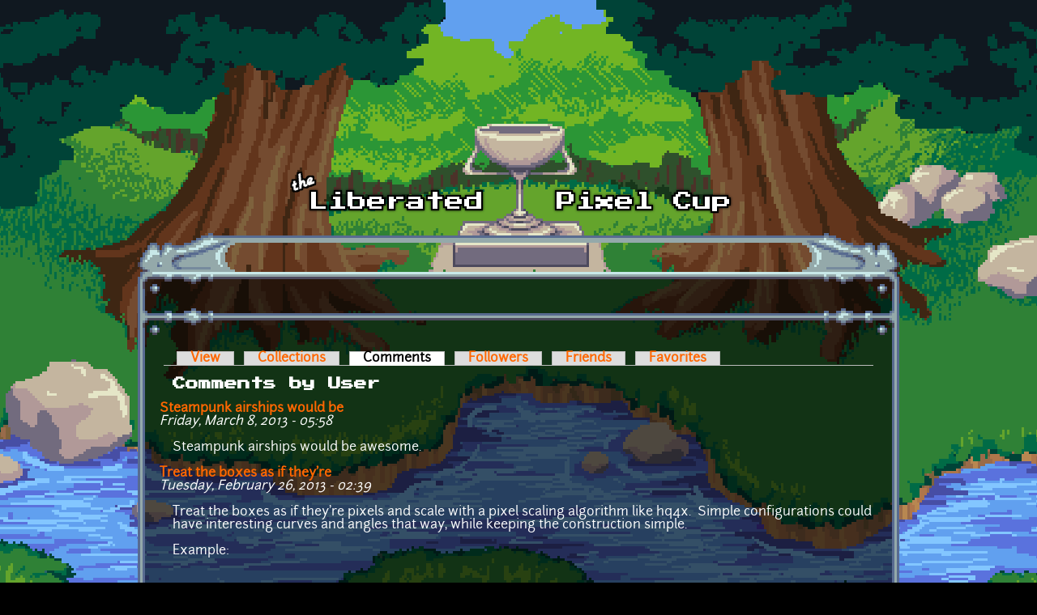

--- FILE ---
content_type: text/html; charset=utf-8
request_url: https://lpc.opengameart.org/user/3844/comments?page=4
body_size: 3203
content:
<!DOCTYPE html PUBLIC "-//W3C//DTD XHTML+RDFa 1.0//EN"
  "http://www.w3.org/MarkUp/DTD/xhtml-rdfa-1.dtd">
<html xmlns="http://www.w3.org/1999/xhtml" xml:lang="en" version="XHTML+RDFa 1.0" dir="ltr"
  xmlns:content="http://purl.org/rss/1.0/modules/content/"
  xmlns:dc="http://purl.org/dc/terms/"
  xmlns:foaf="http://xmlns.com/foaf/0.1/"
  xmlns:rdfs="http://www.w3.org/2000/01/rdf-schema#"
  xmlns:sioc="http://rdfs.org/sioc/ns#"
  xmlns:sioct="http://rdfs.org/sioc/types#"
  xmlns:skos="http://www.w3.org/2004/02/skos/core#"
  xmlns:xsd="http://www.w3.org/2001/XMLSchema#">

<head profile="http://www.w3.org/1999/xhtml/vocab">
  <meta http-equiv="Content-Type" content="text/html; charset=utf-8" />
<link rel="alternate" type="application/rss+xml" title="The Liberated Pixel Cup Blog" href="http://lpc.opengameart.org/lpc-blog.xml" />
<link rel="shortcut icon" href="https://lpc.opengameart.org/sites/default/files/16icon_0.gif" type="image/gif" />
<meta name="generator" content="Drupal 7 (http://drupal.org)" />
<link rel="canonical" href="https://lpc.opengameart.org/user/3844/comments" />
<link rel="shortlink" href="https://lpc.opengameart.org/user/3844/comments" />
<meta property="og:site_name" content="Liberated Pixel Cup" />
<meta property="og:type" content="article" />
<meta property="og:url" content="https://lpc.opengameart.org/user/3844/comments" />
<meta property="og:title" content="Comments by User" />
<meta name="dcterms.title" content="Comments by User" />
<meta name="dcterms.publisher" content="OpenGameArt.org" />
<meta name="dcterms.type" content="Text" />
<meta name="dcterms.format" content="text/html" />
  <title>Comments by User | Liberated Pixel Cup</title>
  <link type="text/css" rel="stylesheet" href="https://lpc.opengameart.org/sites/default/files/css/css_xE-rWrJf-fncB6ztZfd2huxqgxu4WO-qwma6Xer30m4.css" media="all" />
<link type="text/css" rel="stylesheet" href="https://lpc.opengameart.org/sites/default/files/css/css_ff3tJc71Z402cxcrQprs7GRkOQJuOqgs2LWeSWIHHR0.css" media="all" />
<link type="text/css" rel="stylesheet" href="https://lpc.opengameart.org/sites/default/files/css/css_ngIK7jlNBJdeC5T6iMnihKUfMx2Ez_T9VV_ORbqpOgk.css" media="all" />
<link type="text/css" rel="stylesheet" href="https://lpc.opengameart.org/sites/default/files/css/css_F7o0WBr9ck5zGoRwtRV2a7uzvlX4NgMpxuY3AQF0Cw0.css" media="all" />
  <script type="text/javascript" src="https://lpc.opengameart.org/sites/default/files/js/js_YD9ro0PAqY25gGWrTki6TjRUG8TdokmmxjfqpNNfzVU.js"></script>
<script type="text/javascript" src="https://lpc.opengameart.org/sites/default/files/js/js_THpgTs0gwHaRk1L-4jiO93chzbsgFlOcQRf4T2qCfQs.js"></script>
<script type="text/javascript" src="https://lpc.opengameart.org/sites/default/files/js/js_9bncmYixfTNYGMATt6yVLaNQV0GhvO1_z14bWnF3otY.js"></script>
<script type="text/javascript">
<!--//--><![CDATA[//><!--
var lightbox_path="/sites/all/modules/oga/lightbox";jQuery(document).ready(function () { jQuery("p.lightbox-imgs a, a.lightbox-img").lightBox(); });
//--><!]]>
</script>
<script type="text/javascript" src="https://lpc.opengameart.org/sites/default/files/js/js_UeBEAEbc9mwYBCmLGJZbAvqME75cihrmosLyuVZQVAU.js"></script>
<script type="text/javascript">
<!--//--><![CDATA[//><!--
jQuery.extend(Drupal.settings, {"basePath":"\/","pathPrefix":"","setHasJsCookie":0,"ajaxPageState":{"theme":"lpc","theme_token":"wy1ehShAP-35j34CgqTeGa3JNK46Csenw-lE9TEIeoM","js":{"misc\/jquery.js":1,"misc\/jquery-extend-3.4.0.js":1,"misc\/jquery-html-prefilter-3.5.0-backport.js":1,"misc\/jquery.once.js":1,"misc\/drupal.js":1,"sites\/all\/modules\/oga\/ajax_dlcount\/ajax_dlcount.js":1,"sites\/all\/modules\/entityreference\/js\/entityreference.js":1,"sites\/all\/modules\/oga\/lightbox\/js\/jquery.lightbox-0.5.js":1,"0":1,"sites\/all\/themes\/lpc\/lpc.js":1},"css":{"modules\/system\/system.base.css":1,"modules\/system\/system.menus.css":1,"modules\/system\/system.messages.css":1,"modules\/system\/system.theme.css":1,"sites\/all\/modules\/comment_notify\/comment_notify.css":1,"modules\/comment\/comment.css":1,"modules\/field\/theme\/field.css":1,"sites\/all\/modules\/logintoboggan\/logintoboggan.css":1,"modules\/node\/node.css":1,"modules\/search\/search.css":1,"modules\/user\/user.css":1,"modules\/forum\/forum.css":1,"sites\/all\/modules\/views\/css\/views.css":1,"sites\/all\/modules\/ctools\/css\/ctools.css":1,"sites\/all\/modules\/oga\/lightbox\/css\/jquery.lightbox-0.5.css":1,"sites\/all\/themes\/lpc\/lpc.css":1}}});
//--><!]]>
</script>
</head>
<body class="html not-front not-logged-in no-sidebars page-user page-user- page-user-3844 page-user-comments domain-lpc-opengameart-org" >
  <div id="skip-link">
    <a href="#main-content" class="element-invisible element-focusable">Skip to main content</a>
  </div>
    
<a href='/'><img src="/sites/all/themes/lpc/media/lpc_logo_nocup.png" id="logo" 
    alt="The Liberated Pixel Cup" /></a>

<div id="header">
<div id="progress_bar_region">
    </div>
<div id="menu_bar">
    </div>
</div>

<div id="content">
    
        <div class='tabs'><h2 class="element-invisible">Primary tabs</h2><ul class="tabs primary"><li><a href="/users/spiderdave">View</a></li>
<li><a href="/user/3844/collections">Collections</a></li>
<li class="active"><a href="/user/3844/comments" class="active">Comments<span class="element-invisible">(active tab)</span></a></li>
<li><a href="/user/3844/followers">Followers</a></li>
<li><a href="/user/3844/friends">Friends</a></li>
<li><a href="/user/3844/favorites">Favorites</a></li>
</ul></div>
    
                <div class='pagetitle'><h2>Comments by User</h2></div>
          <div class="region region-content">
    <div class="view view-comments-by-user view-id-comments_by_user view-display-id-page view-dom-id-6d6ab2401360c0bf3cadbfd875a07485">
        
  
  
      <div class="view-content">
        <div class="views-row views-row-1 views-row-odd views-row-first">
      
  <div class="views-field views-field-subject">        <strong class="field-content"><a href="/comment/18347#comment-18347">Steampunk airships would be</a></strong>  </div>  
  <div class="views-field views-field-created">        <em class="field-content">Friday, March 8, 2013 - 05:58</em>  </div>  
  <div class="views-field views-field-comment-body">        <div class="field-content"><p>Steampunk airships would be awesome.</p>
</div>  </div>  </div>
  <div class="views-row views-row-2 views-row-even">
      
  <div class="views-field views-field-subject">        <strong class="field-content"><a href="/comment/18135#comment-18135">Treat the boxes as if they&#039;re</a></strong>  </div>  
  <div class="views-field views-field-created">        <em class="field-content">Tuesday, February 26, 2013 - 02:39</em>  </div>  
  <div class="views-field views-field-comment-body">        <div class="field-content"><p>Treat the boxes as if they're pixels and scale with a pixel scaling algorithm like hq4x.  Simple configurations could have interesting curves and angles that way, while keeping the construction simple.</p>
<p>Example:</p>
<p>  </p>
<p><img src="http://i.imgur.com/6WibuXs.png" alt="" width="296" height="196" /></p>
<p> </p>
<p> </p>
<p> <img src="http://i.imgur.com/KMlFlfa.png" alt="" width="296" height="196" /></p>
<p> </p>
<p>From here, you could apply more effects, like making certain colors leave glowy trails, texture mapping, outline, etc.</p>
<p> </p>
</div>  </div>  </div>
  <div class="views-row views-row-3 views-row-odd views-row-last">
      
  <div class="views-field views-field-subject">        <strong class="field-content"><a href="/comment/14406#comment-14406">Looks good.</a></strong>  </div>  
  <div class="views-field views-field-created">        <em class="field-content">Saturday, September 29, 2012 - 09:21</em>  </div>  
  <div class="views-field views-field-comment-body">        <div class="field-content"><p>Looks good.</p>
<p>Suggestions:</p>
<p>* Give the menus, HUD, mission objective indicator, etc should have a more consistant style and color scheme.  You might even work in some kind of interplanetary organization logo or something.</p>
<p>* The ship seems way too fast to me.  I think slowing it down will allow you to focus on strategy in how to make the most of your weapons and resources in battle (i.e. less TIE fighter, more Enterprise).</p>
<p>* Cloaked/hidden enemy ships, and a scanner sweep ability (with a cooldown?) for detecting them.  It could be a temporary revealing in a radius, cone, or maybe even a launched probe.</p>
</div>  </div>  </div>
    </div>
  
      <h2 class="element-invisible">Pages</h2><div class="item-list"><ul class="pager"><li class="pager-first first"><a title="Go to first page" href="/user/3844/comments">« first</a></li>
<li class="pager-previous"><a title="Go to previous page" href="/user/3844/comments?page=3">‹ previous</a></li>
<li class="pager-item"><a title="Go to page 1" href="/user/3844/comments">1</a></li>
<li class="pager-item"><a title="Go to page 2" href="/user/3844/comments?page=1">2</a></li>
<li class="pager-item"><a title="Go to page 3" href="/user/3844/comments?page=2">3</a></li>
<li class="pager-item"><a title="Go to page 4" href="/user/3844/comments?page=3">4</a></li>
<li class="pager-current last">5</li>
</ul></div>  
  
  
  
  
</div>  </div>
    </div>

<div id="footer">
    </div>

<a href='/user/login' style='display: block; position: fixed; height: 20px; width: 20px; bottom: 0; left: 0'>&nbsp;</a>

  </body>
</html>
